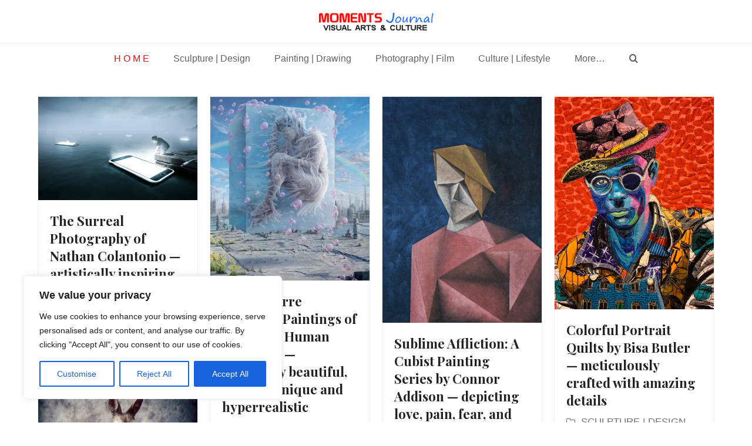

--- FILE ---
content_type: application/x-javascript
request_url: https://momentsjournal.com/wp-content/themes/Total/assets/js/mobile-menu/toggle.min.js?ver=5.7.1
body_size: 856
content:
!function(){const e=e=>0===Object.keys(e).length&&e.constructor===Object,t=()=>{const e=document.querySelector(".mobile-toggle-nav");if(!e)return;let t="",o=!1;const i=wpex_theme_params,n=i.mobileMenuBreakpoint,l=e.querySelector(".mobile-toggle-nav-inner").querySelector(".mobile-toggle-nav-ul"),s=e.classList.contains("mobile-toggle-nav--animate"),a=document.querySelector("#mobile-menu-alternative > ul");if(a){t=a.innerHTML;var r=document.querySelector("#mobile-menu-alternative");r.parentNode.removeChild(r)}if(!t){const e=document.querySelector(".main-navigation-ul,.main-navigation-dev-ul");e&&(t=e.innerHTML)}l.innerHTML=t;let c=e.dataset.wpexAppendTo,d=e.dataset.wpexInsertAfter;c?(c=document.querySelector(c),c&&c.appendChild(e)):d&&(d=document.querySelector(d),d&&wpex.insertAfter(e,d)),wpex.megaMenusMobile(l),document.querySelectorAll(".mobile-toggle-nav-ul, .mobile-toggle-nav-ul *").forEach((e=>{e.removeAttribute("style"),e.removeAttribute("id")})),wpex.menuAccordion(e);e.querySelectorAll(".mobile-toggle-nav-ul li").forEach((e=>{e.classList.add("mobile-toggle-nav__item")})),e.querySelectorAll(".mobile-toggle-nav-ul a").forEach((e=>{e.classList.add("mobile-toggle-nav__link","wpex-block","wpex-relative","wpex-py-10","wpex-no-underline","wpex-border-0","wpex-border-t","wpex-border-main","wpex-border-solid")}));const u=document.querySelector("a.mobile-menu-toggle, li.mobile-menu-toggle > a"),m=u?u.querySelector(".wpex-hamburger-icon--inactive"):"",p=()=>{o=!1,document.body.classList.add("mobile-menu-is-open"),document.body.classList.add("mobile-toggle-nav-open"),e.classList.add("visible"),e.classList.remove("wpex-hidden"),wpex.focusOnElement(e)},v=()=>{o=!1,e.classList.remove("visible"),e.classList.add("wpex-hidden"),document.body.classList.remove("mobile-menu-is-open"),document.body.classList.remove("mobile-toggle-nav-open")},b=()=>{e.classList.contains("visible")&&!o&&(s?(o=!0,wpex.slideUp(e,300,(function(){v()}))):v(),e.querySelectorAll("li.active > ul").forEach((e=>{wpex.slideUp(e)})),e.querySelectorAll(".active").forEach((e=>{e.classList.remove("active")})),u&&(u.classList.remove("wpex-active"),u.setAttribute("aria-expanded","false"),wpex.setHamburgerIconState(m)))};if(document.addEventListener("click",(t=>{t.target.closest(".mobile-menu-toggle")?(t.preventDefault(),e.classList.contains("wpex-transitioning")||(e.classList.contains("visible")?b():e.classList.contains("visible")||o||(s?(o=!0,wpex.slideDown(e,300,(function(){p()}))):p(),u&&(u.classList.add("wpex-active"),u.setAttribute("aria-expanded","true"),wpex.setHamburgerIconState(m))))):e.classList.contains("visible")&&!t.target.closest(".mobile-toggle-nav")&&b()})),e.addEventListener("keydown",(t=>{e.classList.contains("visible")&&"Escape"===t.key&&(b(),u&&u.focus())})),n&&"9999"!==n){const t=wpex.debounce((t=>{e.classList.contains("visible")&&wpex.viewportWidth()>=i.mobileMenuBreakpoint&&b()}));window.addEventListener("resize",t)}},o=()=>{if("object"!=typeof window.wpex||e(window.wpex)){const o=setInterval((()=>{window.wpex&&!e(window.wpex)&&(clearInterval(o),t())}),100);setTimeout((()=>clearInterval(o)),5e3)}else t()};"interactive"===document.readyState||"complete"===document.readyState?setTimeout(o,0):document.addEventListener("DOMContentLoaded",o,!1)}();

--- FILE ---
content_type: application/x-javascript
request_url: https://momentsjournal.com/wp-content/themes/Total/assets/js/dynamic/wpex-slider-pro.min.js?ver=5.7.1
body_size: 2052
content:
!function(i,t){"use strict";"function"!=typeof window.wpexSliderPro&&(window.wpexSliderPro=function(n){function e(i,t){return void 0!==i?i:t}void 0!==i.fn.sliderPro&&(i(".wpex-slider",n).each((function(){var n=i(this),a=n.data(),s=n.find(".sp-slide");n.find(".wpex-slider-slide, .wpex-slider-thumbnails.sp-thumbnails,.wpex-slider-thumbnails.sp-nc-thumbnails").css({opacity:1,display:"block"});var o,l,h=e(a.autoHeight,!0),r=n.prev(".wpex-slider-preloaderimg"),u=r.length&&h?r.outerHeight():null,d=e(a.heightAnimationDuration,600),c=e(a.loop,!1),p=e(a.autoPlay,!0),m=e(a.counter,!1);!h&&s.length&&(u=(l=1,s.each((function(){var t=i(this);1==l?(o=t,l=0):o.height()<t.height()&&(o=t)})),o).height());var b=!0;void 0===a.touchSwipeDesktop||/Android|webOS|iPhone|iPad|iPod|BlackBerry|IEMobile|Opera Mini/i.test(navigator.userAgent)||(b=!1),n.sliderPro({width:"100%",height:u,responsive:!0,fade:e(a.fade,!1),fadeDuration:e(a.animationSpeed,600),slideAnimationDuration:e(a.animationSpeed,600),autoHeight:h,heightAnimationDuration:parseInt(d),arrows:e(a.arrows,!0),previousArrow:t.previousArrow,nextArrow:t.nextArrow,fadeArrows:e(a.fadeArrows,!0),autoplay:p,autoplayDelay:e(a.autoPlayDelay,5e3),buttons:e(a.buttons,!0),shuffle:e(a.shuffle,!1),orientation:e(a.direction,"horizontal"),loop:c,keyboard:e(a.keyboard,!1),fullScreen:e(a.fullscreen,!1),slideDistance:e(a.slideDistance,0),thumbnailsPosition:"bottom",thumbnailHeight:e(a.thumbnailHeight,70),thumbnailWidth:e(a.thumbnailWidth,70),thumbnailPointer:e(a.thumbnailPointer,!1),updateHash:e(a.updateHash,!1),touchSwipe:b,thumbnailArrows:!1,fadeThumbnailArrows:!1,thumbnailTouchSwipe:!0,fadeCaption:e(a.fadeCaption,!0),captionFadeDuration:600,waitForLayers:!0,autoScaleLayers:!0,forceSize:e(a.forceSize,"false"),reachVideoAction:e(a.reachVideoAction,"playVideo"),leaveVideoAction:e(a.leaveVideoAction,"pauseVideo"),endVideoAction:e(a.leaveVideoAction,"nextSlide"),fadeOutPreviousSlide:!0,autoplayOnHover:e(a.autoplayOnHover,"pause"),init:function(e){n.prev(".wpex-slider-preloaderimg").remove();var a=n.find(".sp-button, .sp-nc-thumbnail-container, .sp-thumbnail-container");a.attr("tabindex","0"),a.attr("role","button"),n.find(".sp-button, .sp-thumbnail-container, .sp-nc-thumbnail-container").each((function(n,e){var a=parseInt(n+1);i(this).attr("aria-label",t.i18n.GOTO+" "+a)}))},gotoSlide:function(i){!c&&p&&i.index===n.find(".sp-slide").length-1&&n.data("sliderPro").stopAutoplay(),m&&n.find(".sp-counter .sp-active").text(i.index+1)}});var f=jQuery(this).data("sliderPro");m&&i(".sp-slides-container",n).append('<div class="sp-counter"><span class="sp-active">'+(parseInt(f.getSelectedSlide())+1)+"</span>/"+f.getTotalSlides()+"</div>"),n.find(".sp-arrow, .sp-button, .sp-nc-thumbnail-container, .sp-thumbnail-container").keypress((function(t){13==t.keyCode&&i(this).trigger("click")})),i(".sp-thumbnail-container").keypress((function(t){13==t.keyCode&&i(this).closest(".wpex-slider").sliderPro("gotoSlide",i(this).index())}))})),i(".woo-product-entry-slider").click((function(){return!1})))}),i(window).on("load",(function(){wpexSliderPro()})),i(document).on("wpex-modal-loaded",(function(){i(".fancybox-slide").find(".wpex-slider").each((function(){var t=i(this);t.data("sliderPro")&&t.sliderPro("update")}))})),i(document).on("vc-full-width-row",(function(t){"function"==typeof i.fn.sliderPro&&"function"==typeof window.wpexSliderPro&&i('[data-vc-full-width="true"] .wpex-slider').each((function(){i(this).data("sliderPro")&&i(this).sliderPro("resize")}))})),i(document).on("mouseenter",".wpex-slider .sp-thumbnails--onhover .sp-thumbnail-container",(function(){jQuery(this).parents(".slider-pro").sliderPro("gotoSlide",jQuery(this).index())}))}(jQuery,wpex_slider_pro_params),function(i,t){"use strict";var n="ThumbnailsNc."+t.SliderPro.namespace,e={$thumbnailsNc:null,$thumbnailsNcContainer:null,thumbnailsNc:null,selectedThumbnailNcIndex:0,thumbnailsNcPositionProperty:null,initThumbnailsNc:function(){var i=this;this.$slider.children(".sp-nc-thumbnails").length&&(this.thumbnailsNc=[],this.on("update."+n,t.proxy(this._thumbnailsOnUpdateNc,this)),this.on("gotoSlide."+n,(function(t){i._gotoThumbnailNc(t.index)})))},_thumbnailsOnUpdateNc:function(){var i=this;if(null===this.$thumbnailsNcContainer&&(this.$thumbnailsNcContainer=t('<div class="sp-nc-thumbnails-container"></div>').insertAfter(this.$slidesContainer)),null===this.$thumbnailsNc)if(0!==this.$slider.find(".sp-nc-thumbnails").length){if(this.$thumbnailsNc=this.$slider.find(".sp-nc-thumbnails").appendTo(this.$thumbnailsNcContainer),!0===this.settings.shuffle){var n=this.$thumbnailsNc.find(".sp-nc-thumbnail"),e=[];t.each(this.shuffledIndexes,(function(i,a){var s=t(n[a]);0!==s.parent("a").length&&(s=s.parent("a")),e.push(s)})),this.$thumbnailsNc.empty().append(e)}}else this.$thumbnailsNc=t('<div class="sp-nc-thumbnails"></div>').appendTo(this.$thumbnailsNcContainer);this.$slides.find(".sp-nc-thumbnail").each((function(n){var e=t(this),a=e.parents(".sp-slide").index(),s=i.$thumbnailsNc.find(".sp-nc-thumbnail").length-1;0!==e.parent("a").length&&(e=e.parent("a")),a>s?e.appendTo(i.$thumbnailsNc):e.insertBefore(i.$thumbnailsNc.find(".sp-nc-thumbnail").eq(a))}));for(var a=this.thumbnailsNc.length-1;a>=0;a--){if(0===this.$thumbnailsNc.find('.sp-nc-thumbnail[data-index="'+a+'"]').length)this.thumbnailsNc[a].destroy(),this.thumbnailsNc.splice(a,1)}this.$thumbnailsNc.find(".sp-nc-thumbnail").each((function(n){var e=t(this);void 0===e.attr("data-init")?i._createThumbnailNc(e,n):i.thumbnailsNc[n].setIndexNc(n)})),!0===this.settings.thumbnailPointer?this.$thumbnailsNcContainer.addClass("sp-has-pointer"):this.$thumbnailsNcContainer.removeClass("sp-has-pointer"),this.selectedThumbnailNcIndex=this.selectedSlideIndex,this.$thumbnailsNc.find(".sp-nc-thumbnail-container").eq(this.selectedThumbnailNcIndex).addClass("sp-nc-selected-thumbnail")},_createThumbnailNc:function(i,t){var e=this,s=new a(i,this.$thumbnailsNc,t);s.on("thumbnailClick."+n,(function(i){e.gotoSlide(i.index)})),this.thumbnailsNc.splice(t,0,s)},_gotoThumbnailNc:function(i){this.selectedThumbnailNcIndex;this.selectedThumbnailNcIndex=i,this.$thumbnailsNc.find(".sp-nc-selected-thumbnail").removeClass("sp-nc-selected-thumbnail"),this.$thumbnailsNc.find(".sp-nc-thumbnail-container").eq(this.selectedThumbnailNcIndex).addClass("sp-nc-selected-thumbnail"),this.trigger({type:"gotoThumbnail"}),"function"==typeof this.settings.gotoThumbnail&&this.settings.gotoThumbnail.call(this,{type:"gotoThumbnail"})},thumbnailsNcDefaults:{thumbnailWidth:100,thumbnailHeight:80,thumbnailPointer:!1,gotoThumbnail:function(){}}},a=function(i,t,n){this.$thumbnail=i,this.$thumbnailsNc=t,this.$thumbnailContainer=null,this.width=0,this.height=0,this.isImageLoaded=!1,this.setIndexNc(n),this._init()};a.prototype={_init:function(){var i=this;this.$thumbnail.attr("data-init",!0),this.$thumbnailContainer=t('<div class="sp-nc-thumbnail-container"></div>').appendTo(this.$thumbnailsNc),this.$thumbnail.appendTo(this.$thumbnailContainer),this.$thumbnailContainer.on("click."+n,(function(){i.trigger({type:"thumbnailClick."+n,index:i.index})}))},setIndexNc:function(i){this.index=i,this.$thumbnail.attr("data-index",this.index)},on:function(i,t){return this.$thumbnailContainer.on(i,t)},off:function(i){return this.$thumbnailContainer.off(i)},trigger:function(i){return this.$thumbnailContainer.triggerHandler(i)}},t.SliderPro.addModule("ThumbnailsNc",e)}(window,jQuery);

--- FILE ---
content_type: application/x-javascript
request_url: https://momentsjournal.com/wp-content/themes/Total/assets/js/dynamic/wpex-loadmore.min.js?ver=5.7.1
body_size: 839
content:
!function(e,o){"use strict";"function"!=typeof window.wpexLoadMore&&(window.wpexLoadMore=function(){var n=e(".wpex-load-more");n.length&&n.each((function(){const n=e(this),t=e(this).parent(".wpex-load-more-wrap"),i=n.find(".theme-button-inner"),a=n.data("loadmore");let d=document.querySelector(a.grid);if(d||(d=t.get(0).previousElementSibling),!d)return;const l=e(d),r=a.infinite_scroll||!1;let s=a.page+1,c=!1,p=null,w=a,u=null;r||t.css("min-height",t.outerHeight());var f=function(){var n=l.find("[data-count]");if(n.length&&(w.count=parseInt(n.data("count")),n.remove()),"object"==typeof wpex&&void 0!==wpex.equalHeights&&wpex.equalHeights(),p&&p.appended(u),l.trigger("wpexLoadMoreAddedHidden",[u]),u.css("opacity",1),l.trigger("wpexLoadMoreAddedVisible",[u]),"object"==typeof wpex&&"function"==typeof wpex.hoverStyles&&wpex.hoverStyles(),"function"==typeof window.wpexSliderPro&&wpexSliderPro(u),void 0!==e.fn.mediaelementplayer&&u.find("audio, video").mediaelementplayer(),r&&t.addClass("wpex-invisible"),t.removeClass("wpex-loading"),i.text(o.i18n.text),!r){var d=u.first().find("a");d.length&&d.eq(0).focus()}s-1==a.maxPages&&t.hide(),c=!1};n.on("click",(function(){if("undefined"!=typeof Isotope&&(p=Isotope.data(d)),!c){c=!0,r&&t.removeClass("wpex-invisible"),t.addClass("wpex-loading"),i.text(o.i18n.loadingText);var n={action:"wpex_ajax_load_more",nonce:a.nonce,page:s,loadmore:w};e.post(o.ajax_url,n,(function(n){n.success?(s+=1,u=e(n.data),u.css("opacity",0),u.each((function(){var o=e(this);o.hasClass("sticky")&&o.addClass("wpex-duplicate"),l.hasClass("wpex-masonry-grid")&&o.addClass("wpex-masonry-col")})),l.append(u),"function"==typeof imagesLoaded?imagesLoaded(d,(function(){f()})):f()):(i.text(o.i18n.failedText),console.log(n))})).fail((function(e,o,n){console.log(e.responseText)}))}return!1}))}))}),"function"!=typeof window.wpexLoadMoreInfiniteScroll&&(window.wpexLoadMoreInfiniteScroll=function(){const o=document.querySelectorAll(".wpex-load-more--infinite-scroll");let n=0;if(!o)return;const t=((e,o=10)=>{let n=null;return(...t)=>{window.clearTimeout(n),n=window.setTimeout((()=>{e.apply(null,t)}),o)}})((t=>{let i=window.scrollY;i>n&&o.forEach((o=>{(o=>{const n=e(o).offset().top,t=n+e(o).outerHeight(),i=e(window).scrollTop(),a=i+e(window).height();return t>i&&n<a})(o)&&o.click()})),n=i}),10);window.addEventListener("scroll",t)}),e(document).ready((function(){wpexLoadMoreInfiniteScroll(),wpexLoadMore()}))}(jQuery,wpex_loadmore_params);